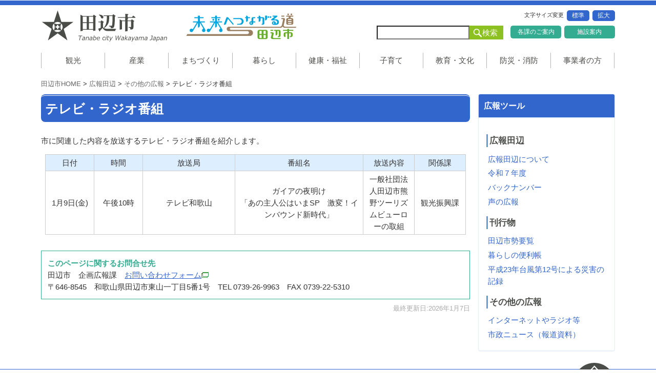

--- FILE ---
content_type: text/html
request_url: https://www.city.tanabe.lg.jp/kouhou/sonota/TVradioprogram.html
body_size: 11013
content:
<!DOCTYPE html>
<!--[if IE 7]><html class="ie ie7" lang="ja"><![endif]-->
<!--[if IE 8]><html class="ie ie8" lang="ja"><![endif]-->
<!--[if !(IE 7) | !(IE 8)  ]><!-->
<html lang="ja">
<!--<![endif]-->
<head>
<meta charset="UTF-8" />
<meta name="viewport" content="width=device-width,initial-scale=1">
<title>テレビ・ラジオ番組｜田辺市</title>
<meta name="Description" content="未来へつながる道　田辺市" />
<meta name="keywords" content=""/>
<link rel="shortcut icon" type="image/x-icon" href="../../common/images/favicon.ico" />
<link rel="stylesheet" href="../../common/css/bootstrap.min.css" media="all" />
<link rel="stylesheet" href="../../common/css/bootstrap-glyphicons.css" media="all" />
<link rel="stylesheet" href="../../common/css/basic.css" media="all" />
<link rel="stylesheet" href="../../common/css/style.css" media="all" />
<link rel="stylesheet" href="../../common/css/SpryTabbedPanels.css" />
<link rel="stylesheet" href="../../common/css/top.css" media="all" />
<link rel="stylesheet" href="../../common/css/phone.css" media="all" />
<!--[if lt IE 9]>
<script src="../../common/js/html5shiv.js"></script>
<link rel="stylesheet" href="../../common/css/ie.css" media="all" />
<![endif]-->
<!-- WCVINDEX!../index.html#kakukawhatsnew -->
<!-- WCVINDEX!../../index.html#whatsnewtop -->
<!-- WCVINDEX!../../whatsnew.html#whatsnew -->
<!-- WCVINDEX!../../kanko.html#whatsnew -->
<!-- WCVINDEX!../../sangyo.html#whatsnew -->
<!-- WCVINDEX!../../machi.html#whatsnew -->
<!-- WCVINDEX!../../kurashi.html#whatsnew -->
<!-- WCVINDEX!../../kenko.html#whatsnew -->
<!-- WCVINDEX!../../kosodate.html#whatsnew -->
<!-- WCVINDEX!../../kyouiku.html#whatsnew -->
<!-- WCVINDEX!../../bosai.html#whatsnew -->
<!-- WCVINDEX!../../jigyousya.html#whatsnew -->
</head>
<body id="top">
<!-- WCVPASTE!html!../../parts-header.html --><!--[if lte IE 7.0]>
<div id="ie">
お使いのブラウザー(Internet Explorer7以下)はバージョンが古いため、サイトを快適にご利用いただけません。<br />
最新のブラウザ(IE8以降)にアップグレードして頂くか、Firefox・Google Chromeをご利用下さい。
</div>
<![endif]-->
<header>
  <div id="header">
    <hgroup class="site-header">
      <div id="siteName">
        <h1><a href="../../index.html" title="和歌山県 田辺市">和歌山県 田辺市</a></h1>
      </div>
      <h2><a href="../../tanabeeigyou/logo.html" title="未来へつながる道 田辺市">未来へつながる道 田辺市</a></h2>
      <div id="header-parts">
        <div id="fontScaler" class="sp">文字サイズ変更
          <div class="changeBtn">拡大</div>
          <div class="changeBtn">標準</div>
        </div>
        <ul id="branding">
          <li><a href="../../subindex/kakuka_itiran.html">各課のご案内</a></li>
          <li><a href="../../subindex/shisetsu.html">施設案内</a></li>
        </ul>
        <div id="searchBox">
          <form action="https://www.google.com/cse" id="cse-search-box" class="searchform">
            <input type="hidden" name="cx" value="006209760661412816943:xzzgs0h841q" />
            <input type="hidden" name="ie" value="utf-8" />
            <input type="text" name="q" size="31" value="" id="s" />
            <input type="submit" name="sa" value="検索" id="searchsubmit" />
          </form>
        </div>
      </div>
    </hgroup>
  </div>
</header>
<div id="MainNav">
  <nav id="main-navigation">
    <button id="gmenu" class="btn btn-primary">メニュー</button>
    <div class="menu-gmenu-container">
      <ul id="menu-gmenu" class="nav-menu">
        <li><a href="../../kanko.html" class="nav01">観光</a></li>
        <li><a href="../../sangyo.html" class="nav02">産業</a></li>
        <li><a href="../../machi.html" class="nav03">まちづくり</a></li>
        <li><a href="../../kurashi.html" class="nav04">暮らし</a></li>
        <li><a href="../../kenko.html" class="nav05">健康・福祉</a></li>
        <li><a href="../../kosodate.html" class="nav06">子育て</a></li>
        <li><a href="../../kyouiku.html" class="nav07">教育・文化</a></li>
        <li><a href="../../bosai.html" class="nav08">防災・消防</a></li>
        <li><a href="../../jigyousya.html" class="nav09">事業者の方</a></li>
      </ul>
    </div>
  </nav>
  <!-- #MainNav --></div><!-- /WCVPASTE -->

<div id="page" class="hfeed site">
  <div id="topicpath"><!-- WCVCRUMBS!&gt;!toppage --><a href="../../index.html">田辺市HOME</a> &gt; <a href="../">広報田辺</a> &gt; <a href="./">その他の広報</a> &gt; テレビ・ラジオ番組<!-- /WCVCRUMBS --></div>
  <div id="main">
  <!-- WCVTABLE!../../rows/kakukatopimage.rows -->
  <!-- /WCVTABLE -->
    <div id="primary" class="site-content">
      <article>
        <h1><!-- WCVTITLE -->テレビ・ラジオ番組<!-- /WCVTITLE --></h1>
        <!-- WCVTABLE!../../rows/article.rows -->
        <!-- WCVROW!wa!10000000000 -->
        <!-- wcvx_area_editor!0 --><p>市に関連した内容を放送するテレビ・ラジオ番組を紹介します。</p>

<table align="center">
	<tbody>
		<tr>
			<th style="text-align: center;"><span style="font-weight: 400;">日付</span></th>
			<th style="text-align: center;"><span style="font-weight: 400;">時間</span></th>
			<th style="text-align: center;"><span style="font-weight: 400;">放送局</span></th>
			<th style="text-align: center;"><span style="font-weight: 400;">番組名</span></th>
			<th style="text-align: center;"><span style="font-weight: 400;">放送内容</span></th>
			<th style="text-align: center;"><span style="font-weight: 400;">関係課</span></th>
		</tr>
		<tr>
			<td style="width: 95px; text-align: center; vertical-align: middle;">
			<p>1月9日(金)</p>
			</td>
			<td style="width: 95px; text-align: center; vertical-align: middle;">午後10時</td>
			<td colspan="1" style="width: 180px; text-align: center; vertical-align: middle;">テレビ和歌山</td>
			<td colspan="1" style="width: 250px; vertical-align: middle; text-align: center;">
			<p>ガイアの夜明け</p>

			<p>「あの主人公はいまSP　激変！インバウンド新時代」</p>
			</td>
			<td colspan="1" style="width: 100px; text-align: center; vertical-align: middle;">一般社団法人田辺市熊野ツーリズムビューローの取組</td>
			<td colspan="1" style="width: 100px; text-align: center; vertical-align: middle;">観光振興課</td>
		</tr>
	</tbody>
</table>
<!-- /wcvx_area_editor -->
      <!-- /WCVROW -->
<!-- /WCVTABLE -->

      </article>
      <!-- #post -->
        <div class="box_info_bottom"><!-- WCVTEXT --><strong>このページに関するお問合せ先</strong><!-- /WCVTEXT --><br>
<!-- WCVTABLE!../../rows/box_info_bottom.rows -->
                   <!-- WCVROW!otoiawase!14458638820-->
        <!-- WCVTEXT -->田辺市　企画広報課<!-- /WCVTEXT -->　<span class="br"><!-- WCVTEXT --><a href="https://www.city.tanabe.lg.jp/kakuka/sendkikaku.html" target="_blank">お問い合わせフォーム<img alt="このリンクは別ウィンドウで開きます" class="wcv_ww_newwindowicon" src="../../_wcv/images/icon/blank.gif"></a><!-- /WCVTEXT --><br /></span>
      <!-- /WCVROW -->
<!-- WCVROW!otoiawase!14458638821-->
        <!-- WCVTEXT -->〒646-8545　和歌山県田辺市東山一丁目5番1号<!-- /WCVTEXT -->　<span class="br"><!-- WCVTEXT -->TEL 0739-26-9963　FAX 0739-22-5310<!-- /WCVTEXT --><br /></span>
      <!-- /WCVROW -->
<!-- /WCVTABLE --></div>
      
      <div class="alert-day2 small text-right">最終更新日:<!-- WCVPASTE!year -->2026<!-- /WCVPASTE -->年<!-- WCVPASTE!monthn -->1<!-- /WCVPASTE -->月<!-- WCVPASTE!dayn -->7<!-- /WCVPASTE -->日</div>
    </div>
    <!-- #primary -->

<!-- WCVPASTE!html!../parts-sidemenu.html --><div id="secondary">
      <div class="panel panel-default">
        <div class="panel-heading">
          <h3 class="panel-title"><!-- WCVTEXT -->広報ツール<!-- /WCVTEXT --></h3>
        </div>
        <div class="panel-body">
        <!-- wcvx_area_editor!1 --><h4>広報田辺</h4>

<ul>
	<li><a href="../index.html">広報田辺について</a></li>
	<li><a href="../tanabe-r07.html">令和７年度</a></li>
	<li><a href="../ktbacknumber.html">バックナンバー</a></li>
	<li><a href="../onsei/index.html">声の広報</a></li>
</ul>

<h4>刊行物</h4>

<ul>
	<li><a href="../kankoubutsu/youran.html">田辺市勢要覧</a></li>
	<li><a href="../kankoubutsu/benri.html">暮らしの便利帳</a></li>
	<li><a href="../kankoubutsu/h23t12.html">平成23年台風第12号による災害の記録</a></li>
</ul>

<h4>その他の広報</h4>

<ul>
	<li><a href="index.html">インターネットやラジオ等</a></li>
	<li><a href="../press/index.html">市政ニュース（報道資料）</a></li>
</ul>
<!-- /wcvx_area_editor -->
        </div>
      <!-- /.panel --></div>
      <div class="sidemenuarea">
        <!-- wcvx_area_editor!2 -->
<!-- /wcvx_area_editor -->
     <!-- /.sidemenuarea --></div>
    <!-- #secondary --></div><!-- /WCVPASTE -->
    
  <!-- #main .wrapper --></div>
<!-- #page --></div>

<!-- WCVPASTE!html!../../parts-footer.html --><div id="footer-nav" class="innerbox">
  <div id="navbox" class="row">
  <div class="gotop"><a href="#top">上に戻る</a></div>
    <ul>
      <li><a href="../../subindex/sitemap.html">サイトマップ</a></li>
      <li><a href="../../kikaku/website/privacy.html">プライバシーについて</a></li>
      <li><a href="../../kikaku/website/copyright.html">著作権・リンクについて</a></li>
      <li><a href="../../subindex/otoiawase.html">お問い合わせ</a></li>
      <li><a href="../../kikaku/website/menseki.html">免責事項</a></li>
    </ul>
  </div>
  </div>
<footer id="footer">
  <div id="footer-common">
  <a href="../../index.html" title="和歌山県田辺市"><img src="../../common/images/bnr_logo02.png" alt="和歌山県田辺市" width="190" height="65" ></a>
  <p><span>田辺市役所 </span>〒646-8545&nbsp;和歌山県田辺市東山一丁目5番1号<br>
TEL 0739-22-5300(代)&nbsp;FAX 0739-22-5310(代)</p>
  <p id="copy">Copyright &copy; Tanabe City. All rights reserved.</p>
  </div>
</footer>
<script src="../../common/js/jquery.min.js"></script> 
<script src="../../common/js/jquery.js"></script> 
<script src="../../common/js/bootstrap.min.js"></script>
<!--[if !IE | gte IE 9]><!--><script src="../../common/js/navigation.js"></script><!--<![endif]-->
<!-- Google Analytics -->
<script>
(function(i,s,o,g,r,a,m){i['GoogleAnalyticsObject']=r;i[r]=i[r]||function(){
(i[r].q=i[r].q||[]).push(arguments)},i[r].l=1*new Date();a=s.createElement(o),
m=s.getElementsByTagName(o)[0];a.async=1;a.src=g;m.parentNode.insertBefore(a,m)
})(window,document,'script','https://www.google-analytics.com/analytics.js','ga');

ga('create', 'UA-10955397-1', 'auto');
ga('send', 'pageview');
</script>
<!-- End Google Analytics --><!-- /WCVPASTE --> 
</body>
</html>

--- FILE ---
content_type: text/css
request_url: https://www.city.tanabe.lg.jp/common/css/basic.css
body_size: 3344
content:
html {overflow-y:scroll;
font-size: 100% /* =16px */;}
body {
	font-size: 110%;
font-family: "メイリオ",Meiryo,"Hiragino Kaku Gothic Pro","ヒラギノ角ゴ Pro W3","ＭＳ Ｐゴシック",sans-serif;
	}
/* =Reset */
html, body, div, span, applet, object, iframe, h1, h2, h3, h4, h5, h6, p, blockquote, pre, a, abbr, acronym, address, big, cite, code, del, dfn, em, img, ins, kbd, q, s, samp, small, strike, strong, sub, sup, tt, var, b, u, i, center, dl, dt, dd, ol, ul, li, fieldset, form, label, legend, caption, article, aside, canvas, details, embed, figure, figcaption, footer, header, hgroup, menu, nav, output, ruby, section, summary, time, mark, audio, video {
margin: 0;
padding: 0;
border: 0;
line-height:1.5;
vertical-align: baseline;
}
.col-md-6{width:50%;float:left;}
.ie #ie{text-align:center;padding:1em;}

/*  リスト設定 */
ol, ul {
	list-style: none;
	margin: 0 0 1em .2em;
	line-height: 1.5;
}
ul ul,ol ol,ul ol,ol ul {margin-bottom: 0;}
ol {list-style: decimal inside;}
ul li {margin-bottom:.3em;}
ol li {
	margin-left:2em;
	text-indent: -1.9em;
	margin-bottom:.3em;
}
ul li a img{vertical-align: middle;}
#primary ul li{
	margin-bottom:.3em;
	padding-left:20px;
	background:url(../images/ico_li_mark.png) no-repeat 0 2px;
}
#primary dl li a{text-decoration:none;}

blockquote,
q {	quotes: none;}
blockquote:before, blockquote:after, q:before, q:after {
	content: '';
	content: none;
}
article, footer, header, hgroup, nav, section { display: block;}
textarea {
	font-size: 100%;
	overflow: auto;
	vertical-align: top;
}

/* Reset non-text input types */
input[type="checkbox"],
input[type="radio"],
input[type="file"],
input[type="hidden"],
input[type="image"],
input[type="color"] {
	border: 0;
	border-radius: 0;
	padding: 0;
}
img {
	max-width: 100%;
	height:auto;
	border: 0;
}

/* table */
table{
	border:1px solid #ccc;
	margin-bottom: 20px;
	border-collapse: collapse;
	border-spacing: 0px;
	background-color: transparent;
}
table tr:hover th,table tr:hover td{background-color:#f5f5f5;}
table th {
	text-align: left;
	padding: .3em;
	border:1px solid #ccc;
    background: none repeat scroll 0% 0% #ddeeff;
}
caption,td {font-weight: normal;}
table td {
	padding: .3em;
	line-height:1.5;
    vertical-align: top;
	border:1px solid #ccc;
}

/* =Basic structure
-------------------------------------------------------------- */

body {
	line-height: 1;
	border-top:10px solid #3366CC;
	position:relative;
}
html {
	overflow-y: scroll;
	font-size: 87.5%;
	-webkit-text-size-adjust: 100%;
	-ms-text-size-adjust: 100%;
}
hr {
	margin: 1em 0;
	background-color: #fff !important;
	height:0 !important;
	border-top:2px dotted #69d !important;
}

/* Link */
a,a:link {
  outline:none;
  color : #3366CC;
}
#primary a, #primary a:link{
  text-decoration : underline ;
}
a:visited { color : #0033cc;}
a:hover { color : #34AC91;}
a:active { color : #990000;}
a:hover img {
	filter:alpha(opacity=70); 
	-ms-filter: "alpha(opacity=70)";
	-moz-opacity:0.7;
	-khtml-opacity: 0.7; 
	opacity: 0.7;
	background-color:#FFF;
}
del {color: #333;}
sub,sup {
	font-size: 75%;
	line-height: 0;
	position: relative;
	vertical-align: baseline;
}
sup {top: -0.5em;}
sub {bottom: -0.25em;}

/* blockquote */
blockquote {
	margin:1em 0;
	padding:.5em .8em;
	border:1px solid #ddd;
	background:#F2F2F2;
}
blockquote p{font-size:1em;}



--- FILE ---
content_type: text/css
request_url: https://www.city.tanabe.lg.jp/common/css/style.css
body_size: 14917
content:
@charset "utf-8";


/* ---CSS Menu ---

= layout

01 header
02 main
03 footer

= post format

04 fontstyle
05 module

--- end CSS Menu --- */


/*---------
01 header
---------*/
#header{text-align:center;display:block;margin-bottom:3px;}
.site-header{text-align:left;width:1120px;min-width:240px;min-height:90px;margin:0 auto !important;padding: 10px 0;}
#siteName{max-width:260px;width:100%;float:left;}
#siteName h1 a {text-indent:-9999px;width:100%;float:left;background: url(../images/bnr_logo01.png) no-repeat;background-size: contain;height:62px;display:block;}
#siteName h1 a:hover {filter:alpha(opacity=70); -ms-filter: "alpha(opacity=70)";-moz-opacity:0.7;-khtml-opacity: 0.7;opacity: 0.7;background-color:#FFF;}
.site-header h2{text-indent:-9999px;float:left;max-width:260px;width:100%;	margin-top:0;}
.site-header h2 a{background: url(../images/bnr_subtitle01.png) no-repeat center;background-size: contain;height:62px;display:block;}
/*--- header-parts ---*/
#header-parts{width:45%;float:right;position: relative;}
#fontScaler {min-width:240px;height:30px;line-height:1.8;font-size:11px;text-align:right;}
.changeBtn {font-size:12px;line-height:1.8;width:44px;float:right;text-align:center;margin-left:.5em;color:#fff;padding: 0em 0.5em;cursor:pointer;-webkit-border-radius: 5px;-moz-border-radius: 5px;border-radius: 5px;background: #3366CC;behavior: url(/common/js/PIE.htc);}
.changeBtn:hover {background: #7a7a7a;}
/* Search Form */
#searchBox {width:50%;float:right;min-width:230px;margin-bottom:.6em;}
.site-header #searchform div {margin: 0;}
.site-header #s {float:left;cursor:pointer;width: 72%;height:27px;padding: 1px 4px 1px 4px;}
.site-header #s:focus {border:1px solid #34AC91;}
.site-header #searchsubmit {color:#fff;padding :1px 3px 1px 16px ;float:left;width: 26%;min-width:60px;height:27px;display:block;border:none;border-radius: 0;box-shadow: 0;background: url(../images/ico_search01.png) no-repeat 7px center #8CC121 !important;behavior: url(/common/js/PIE.htc);}
.site-header #searchsubmit:hover {background: url(../images/ico_search01.png) no-repeat 7px center #82B814 !important;}
ul#branding {clear:both;float:right;width:210px;}
ul#branding li {
	float:left;
	font-size:80%;
	margin-left:.5em;
	margin-bottom:.6em;
	width:47%;
	white-space:nowrap;
	-webkit-border-radius: 5px;
	-moz-border-radius: 5px;
	border-radius: 5px;
	text-align: center;
	border:1px solid #34AC91;
	behavior: url(/common/js/PIE.htc);
	position:relative;
}
ul#branding li a{color:#fff;padding: 0.2em;text-decoration:none;display:block;background: #34AC91;position:relative;}
ul#branding li a:hover{background: #2DBF9E;position:relative;}
/*--- GlovalNavigation ---*/
#MainNav{clear:both;height:28px ;display:block;margin-bottom:8px;}
#main-navigation .assistive-text:focus {clip: auto !important;display: block;font-size: 12px;position: absolute;top: 0px;left: 0px;z-index: 100000;/* Above WP toolbar */}
#main-navigation {margin: 0 auto;width: 1120px;}
#main-navigation ul.nav-menu, #main-navigation div.nav-menu > ul {display: inline-block !important;width: 100%;}
#main-navigation ul {margin: 0;text-indent: 0;border-left: 1px solid #B2B2B2;}
#main-navigation li {margin: 0 ;float:left;width:11.1%;position: relative;text-align: center;border-right: 1px solid #B2B2B2;transition: 0.5s;}
#main-navigation li a {	display: block;	width: 100%;text-decoration: none;line-height: 2;min-height:28px;color:#4B4D49;white-space: nowrap;}
#main-navigation li a:hover {color:#FFFFFF;background:#7ABDFF;transition: 0.5s;}
/*--- topicpass ---*/
#topicpath{padding:0;margin: 0 auto;font-size:.85em;}
#topicpath a{color:#666;}
#visual_zone{border-top: 2px solid #7ABDFF;}

/*---------
 02 main
----------*/
#page {clear:both;background:#fff;width: 1120px;margin:0 auto;padding:15px 0;position: relative;}
#main {clear:both;overflow: hidden;margin: 10px auto 0 auto;}
#primary {clear:both;float: left;width: 74.771%;}
#secondary {float: right;width: 23.853%;line-height:1;}
.home #left_area {float : left;width:80.804%;}
.home #primary {width:76.243%;display: inline;float : right;}
.home #secondary {width:20.994%;padding-bottom:0;display:inline;float: left;}
.home #tertiary {width: 16.964%;float : right;}
.home .site-content {width: 65.104166667%;float: left;}
.site-content {	width: 100%;}
/*--- Contents Style ---*/
.borderbox_blue{border:1px solid #DBECFF;margin-top:0;margin-bottom:1em;padding:6px 6px 0px 6px;}
/* タイトルバナー */
#contentsIMG img {margin-bottom:1em;}
/* 最終更新日 */
.alert-day {color: rgb(192, 152, 83);background-color:#FAF9F0;border-color: #E0E0C0;padding: 5px;margin-top: 2em;margin-bottom: 0px;}
.alert-day2 {color: #aaa;margin-top: 0;margin-bottom: 0px;}
/* 各課の業務内容 */
.kakukatop-gyoumu { margin-top : 1em;}
.kakukatop-gyoumu h6 {background: #DBECFF;margin: 0 0 0 0;border:none!important;border-radius: 5px 5px 0 0;padding:0.3em 0 0.2em 1em!important;}
.kakukatop-gyoumu dl {margin: .5em 0em;}
.kakukatop-gyoumu dl dt {clear:both;padding-left:.6em;float:left;width:27%;}
.kakukatop-gyoumu dl dd {margin-bottom:.5em;padding : 0px 0px 0px 27%;border-bottom:2px solid #DBECFF;}
/*--- secondary ---*/
#secondary .panel-default {border-color: #DBECFF;behavior: url(/common/js/PIE.htc);position:relative;}
#secondary .panel-default > .panel-heading {background-color: #3366CC;border-color:#DBECFF;}
#secondary .panel-heading {padding: 10px;behavior: url(/common/js/PIE.htc);position:relative;}
#secondary .panel-heading h3.panel-title {margin-top: 0px;margin-bottom: 0px;color: #FFF;line-height:1.6;}
#secondary h3 a {color:#FFF;margin: 0;}
#secondary h3 a:hover {color:#FFF;background:none;text-decoration: underline;}
#secondary .panel-body h4 {margin-top:1em;margin-bottom:.7em;font-size:1.1em;padding-left:.2em;border-left:#69d 3px solid;}
#secondary .panel-body h5 {margin-top:1em;margin-bottom:.6em;border-left:#ace 2px solid;}
#secondary .panel-body h5:first-child {margin-top:0;}
#secondary .panel-body ul:last-child{margin-bottom:0;}
#secondary .panel-body p {margin-bottom:.9em;color:#666666;font-size:.9em;}
/*#secondary .panel-body h4 a, #secondary .panel-body h5 a, #secondary .panel-body p a {color:#74A11B;} */
/*枠外書式*/
#secondary .sidemenuarea {margin:1em auto 1em 0;}
#secondary .sidemenuarea p {margin-bottom:.6em;color:#666666;font-size:.9em;}
#secondary .sidemenuarea h4 {margin-top:1em;margin-bottom:.7em;font-size:1.1em;padding-left:.2em;border-left:#69d 3px solid;}
#secondary .sidemenuarea h5 {margin-top:1em;margin-bottom:.6em;font-size:1em;padding-left:.2em;border-left:#ace 2px solid;}
#secondary .sidemenuarea ul{margin-left:0;}
#secondary .sidemenuarea ul li a{padding-left:12px;background:url(../images/ico_link01.png) no-repeat 0px 3px;}
#secondary .sidemenuarea ul.subindexsidemenuarea li{margin-bottom:0;}
#secondary .sidemenuarea ul.subindexsidemenuarea li a{border:1px solid #DBECFF;padding:8px 10px 8px 34px;background:url(../images/ico_link01.png) no-repeat 16px 10px;display:block;}
#secondary .panel-body .sidemenuarea ul li a{padding-left:12px;background:url(../images/ico_link01.png) no-repeat 0px 3px;}
#secondary img {margin-bottom:5px;}
#secondary h4 a,#secondary h5 a {padding-left:12px;background:url(../images/ico_link01.png) no-repeat 0px 3px;}
/*公告バナー*/
.bannerbosyu {max-width:1120px;width:100%;margin:auto ;padding-bottom:20px;}
.bannerbosyu a{width:200px;float:left;margin:auto 10px;}
.bannerbosyuTxt {font-size: .85em;}

/*公告バナー管理*/
.bannerbosyusys {max-width:1120px;width:100%;margin:auto ;padding-bottom:20px;}
.bannerbosyusys li{width:200px;float:left;margin: 10px;}


/*-----------
 03 footer
-------------*/
/*footer*/
#footer-nav .gotop {clear:both;display:block;position:absolute;right:0px;bottom:0px;width:82px;}
#footer-nav .gotop a {width:82px;height:42px;display:block;text-indent:-9999px;outline: none;background: url(../images/btn_pagetop.png) no-repeat;background-size:82px 42px ;}


#footer-nav.innerbox {background:#3366CC;padding-top:.3em;padding-bottom:0 !important;}
#footer-nav.innerbox:after {margin-bottom:0 !important;}
#footer-nav #navbox{position: relative;max-width: 1120px;width:100%;margin:0 auto;}
#footer-nav ul{margin:0;}
#footer-nav ul li {float:left;margin-right:1.6em;padding-right:1em;border-right:1px solid #FFF;font-size:.9em;}
#footer-nav ul li:last-child {border-right:1px solid #36C;}
#footer-nav ul li a{color:#fff;}
#footer{clear:both;background:#F2F2F2;}
#footer-common {max-width: 1120px;margin:0 auto;padding-top:1em;}
#footer img{float:left;margin:0em 1em 0 0;}
#footer p{float:left;padding-top:.7em;font-size:.85em;}
#footer p#copy{clear:both;float:none;padding:.2em 1em 1em 0;margin: 0px;text-align:right;}

/*-------------
 04 fontstyle
-------------*/
h1,h2,h3,h4,h5{font-family: "メイリオ", Meiryo, "Hiragino Kaku Gothic Pro", "ヒラギノ角ゴ Pro W3", "ＭＳ Ｐゴシック", sans-serif;}
h2,h3,h4,h5{margin: 1.2em 0 .5em 0;font-weight:bold;color:#4B4D49;}
h2 a,h3 a,h4 a,h5 a{text-decoration:none !important;background:url(../images/ico_go01.png) no-repeat 0 50%;padding-left:24px; line-height:1;}
.xsmall{ font-size:.75em;}
.small{ font-size:.85em;}
.large{ font-size:1.2em;}
.xlarge{ font-size:1.4em;}
/* 文字色（WW編集KITで入力） */
.text_black {color:#000;}
.text_blue  {color:#00c;}
.text_green {color:#060;}
.text_red   {color:#c00;}
.text_brown   {color:#960;}
.text_marker {background-color:#ff9;}
#primary h1 {
	font-size: 160%;
	font-weight:bold;
	min-height:44px;
	line-height: 1.1;
	margin-bottom:1em;
	padding:12px 5px 12px 8px;
	color:#FFF;
	border-top: 4px double #FFF;
	background:#3366CC;
	-webkit-border-radius: 8px;
	-moz-border-radius: 8px;
	border-radius: 8px;
	behavior: url(/common/js/PIE.htc);
}
#primary h2 {
	font-size: 150%;
	line-height: 1;
	min-height:24px;
	background:#DBECFF;
	border:1px solid #3366CC;
	padding:8px 5px 4px 8px;
	-webkit-border-radius: 8px;
	-moz-border-radius: 8px;
	border-radius: 8px;
	behavior: url(/common/js/PIE.htc);
}
.home #primary h2 {clear:both;font-size: 1.2em;line-height: 1.2;padding:12px 0 6px 10px;margin: 0px;min-height:35px;color:#FFF;}
#primary h3 {font-size: 130%;line-height: 1.2;min-height:20px;padding-left:8px;border-bottom:2px solid #3366CC;}
#primary h4 {font-size: 120%;line-height: 1.3;padding-left:6px;border-left:8px solid #7ABDFF;}
#primary h5,#secondary h5 {font-size:  100%;padding-left:6px;border-left:8px solid #DBECFF;}
p {margin: 0 0 1em;}
p.waku-blue {border:1px solid #69c; padding:0.5em;}
p.waku-red {border:1px solid #c33; padding:0.5em;background-color:#fee;}
table tr th p,table tr td p {margin: 0 0 ;line-height: 1.5;}

/*----------
05 module
----------*/
.imgleft {float: left;margin-right: 1em;}
.imgright {float: right;margin-left: 1em;}
.imgcenter {display: block;	margin-left: auto;margin-right: auto;}
div.innerbox:after {margin-bottom: 2em;clear: both;height: 0;visibility: hidden;display: block;content: ".";}
div.innerbox {display: inline-block;zoom: 1;}
div.innerbox {display: block;}/* Hide from IE Mac \*/
/*---　お問合せボックス　---*/
.box_info_bottom{border:1px solid #34AC91;padding:.8em;margin:2em auto .5em auto;line-height:1.3;}
.box_info_bottom strong{ color:#34AC91;}
/* 画像バナーリスト */
#main ul.ul-img {margin : 0px 0px 10px 0px;width:100%;}
#main ul.ul-img li {margin-left:0;text-indent:0;list-style:none;margin-bottom : 8px;padding : 0;background:none;}
#main ul.ul-img li a {display : block;text-indent:0px;margin-left:0px;padding-left:0px;}
#main ul.ul-img li a:hover {background : #fff;}
/*--- 新着情報一覧　/whatsnew.html ---*/
.home #left_area #primary dl.whatsnew {margin : 0em 0 1.5em 0;}
.home #left_area #primary dl.whatsnew dt {width:100px;float:left;color:#a99;font-weight:normal;white-space:nowrap;}
.home #left_area #primary dl.whatsnew dd {width:100%;margin-right:20px;margin-bottom:5px;padding : 0px 0px 3px 110px;border-bottom:1px dotted #808080;}
.home #left_area #primary dl.whatsnew dd a {margin : 0px;padding : 0px;}
/*--- 各目次の新着情報一覧　20150421追加 ---*/
#primary .whatsnewarea {margin : 1em 0 1.5em 0;	border:2px solid #34AC91;}
#primary .whatsnewarea h2 {	background-image:none;background-color: #F2FAE4;border-color: #F2FAE4;border-bottom:2px solid #34AC91;margin-top:0 !important;padding: 8px 10px !important;	color:#34AC91;-webkit-border-radius: 0;-moz-border-radius: 0;border-radius: 0;behavior: url(/common/js/PIE.htc);}
#primary .whatsnewarea dl.whatsnew {margin : 0em 0.5em 1.5em 0.5em;}
#primary .whatsnewarea dl.whatsnew dt {	width:100px;float:left;color:#34AC91;font-weight:normal;white-space:nowrap;}
#primary .whatsnewarea dl.whatsnew dd {	width:100%;margin-right:20px;margin-bottom:5px;padding : 0px 0px 3px 110px;}
#primary .whatsnewarea dl.whatsnew dd a {margin : 0px;padding : 0px;}
/*上下線のみの表*/
table.table-under{border:none;border-top:1px solid #ccc;}
table.table-under th,table.table-under td {border:none;border-bottom:1px solid #ccc;}
/*線なしの表*/
table.table-no-border,table.table-no-border th,table.table-no-border td{border:none;}
/*--お知らせ枠--*/
.panel-heading{	font-size:1.2em;}
/*--ビュアーソフトの枠--*/
#primary p.viewer-info {border:1px dotted #c66;padding:1em;}
/*--アドビリーダーダウンロードの枠--*/
#primary div.wcv-floatbox-left {border:1px dotted #c66;padding:1em;font-size:.8em;}
#primary div.wcv-floatbox-left img.wcvimg-floatleft {float:left;}
/*--QA開閉パネル--*/
#primary .qabox{position:relative;}
#primary .qabox .qafirst{
	height:1px !important;
	line-height:1;
	text-indent:-9999px;}
#primary .qabox h4{
	margin:0 0 10px 0;
	padding:5px 70px 5px 36px !important;
	border-left:none;
	min-height:26px;
	background:url(../images/ico_q.png) no-repeat 5px 3px;
	border:2px solid #CCC;
}
#primary .qabox .btn_q{
	position:absolute;
	right:5px;
	top:3px;
	border:none;
	float:left;
	width:60px;
	height:38px;
	text-indent:-9999px;
	cursor:pointer;
	outline:none;
	background:url(../images/btn_anser.png) no-repeat;
	display:block;
}
#primary .qabox .btn_q.active{
	background:url(../images/btn_anser_a.png) no-repeat;
}
.anser_box{
	clear:both;
	display:none;
	background:url(../images/ico_a.png) no-repeat 6px 0;
	padding-left:40px;
	border-left:4px dotted #CCC;
}
#wcv_sys_edit_pageeditarea .anser_box{
	display:block;
}
/*--このページのトップへ--*/

#primary .gotop {clear:both;display:block;width:100%; height:19px; position:relative;}
#primary .gotop a {position:absolute;right:0px;bottom:0px;width:130px;height:19px;display:block;text-indent:-9999px;outline: none;background: url(../images/btn_pagetop_s.png) no-repeat;background-size:130px 19px ;}

@media screen and (-webkit-min-device-pixel-ratio:2),
                  (min-resolution: 2dppx){
#primary .gotop a{
    background-image: url(../images/btn_pagetop_s@2x.png);
  }
#footer-nav .gotop a {
	background-image: url(../images/btn_pagetop@2x.png);}
}

--- FILE ---
content_type: text/css
request_url: https://www.city.tanabe.lg.jp/common/css/top.css
body_size: 7764
content:
@charset "utf-8";
/*管理画面*/
#wcv_sys_container_wide .srideshow .item{position: relative;margin-bottom: 5px;}
#wcv_sys_container_wide .carousel-control{display: none;}
#wcv_sys_edit_blockeditarea .srideshow .item{display: block;}
/*Web画面*/
.srideshow{background:url(../images/bg_sride01.png) repeat-x;min-height: 320px;}
#carousel-example-generic{max-width:1120px;width:100%;margin:auto;}
#carousel-example-generic{margin:0 auto 1em auto !important;max-width:1120px !important;width:100% !important;-webkit-box-shadow: #666 0px 3px 3px;-moz-box-shadow: #666 0px 3px 3px;box-shadow: #666 0px 3px 3px;behavior: url(/common/js/PIE.htc);}
.carousel-control {width:40px !important;opacity: 0;transition: 0.5s;}
.carousel-control.left {background-image:none !important;}
.carousel-control.right {right: 15px;background-image:none !important;}
.carousel-control {color:#FFF !important;}
.carousel-control:hover, .carousel-control:focus {opacity:1;transition: 0.5s;background:none;text-shadow:none;}
#primary ol.carousel-indicators{left:20%;bottom:0;margin:0 !important;}
.carousel-caption{text-align:center;font-size:.9em;padding-bottom: 0px;}
.carousel-caption h3{background:none !important;color:#FFF;margin-bottom:0;}
/* --- primary ---*/
.home #primary .InfoBox,.home #primary #scene {clear : both;border-top:0;margin:0 0 1em 0;padding:.7em 0 0 0;display:block;}
.home #primary .InfoBox{height:300px;overflow-y: scroll;overflow-x:hidden;}
.home #primary .InfoLink{clear:both;text-align:right;margin-right:1em;font-size:12px;padding-bottom:30px;}
.home #primary .InfoLink a{width:100px;padding: 3px 10px;display:block;float:right;color:#FFF;background:#34AC91;text-align: center;-webkit-border-radius: 6px;-moz-border-radius: 6px;border-radius: 6px;behavior: url(/common/js/PIE.htc);}
.home #primary .InfoLink a:hover{text-decoration:none;}
.trigger{display:none;}
.home #primary .InfoBox p{margin:0 .8em;}
.home #primary .InfoBox h4{padding-left:.6em;}
.home #primary .InfoBox dl {margin : .5em 0 15px 0;max-width : 650px;width:100%;}
.home #primary .InfoBox dl dt {clear:both;width:100px;float:left;color: #669801; font-size:15px !important;font-weight:normal;white-space:normal;}
.home #primary .InfoBox dl dd {margin-right:20px;margin-bottom:5px;padding : 0px 0px 3px 100px;border-bottom:1px dashed #B2B2B2;}
.home #primary .InfoBox dl dd a {margin : 0px;padding : 0px;text-decoration:none;}
/* 角丸ボタン */
.home .btn-area{ border: 1px solid #CCC; clear: both; margin: 20px; border-radius: 12px; background-color: #7ABDFF;}
.home .btn-area p:last-child{margin-bottom: 0;}
.home .btn-area a{ color: #FFF; display: block; padding:12px 0;text-decoration: none !important;}
.home .btn-area:hover a{ color: #3366CC;}
.home .btn-area:hover{ border: 1px solid #3366CC; background-color: #FFF; }
/* ライフイベント */
.home #primary h2.tit-primary{font-weight:bold;color:#3366CC !important;border-top-right-radius: 6px;border-top-left-radius: 6px;border-bottom-right-radius: 0;border-bottom-left-radius: 0;background:#FFF;border: 1px solid #DBECFF;border-top: 2px solid #3366CC;padding: 10px;position:relative;behavior: url(/common/js/PIE.htc);}
.home #scene{border:1px solid #DBECFF;margin-top:0;}
.home #scene ul {margin:0;font-size:12px;text-align:center;font-weight:bold;list-style:none;}
.home #scene ul li {padding-left:0 ;}
.home #scene ul li a {max-width : 76px;width:100%;margin-left:9px;padding:82px 0 0 0 ;float : left;display : block;text-decoration:none;color:#34AC91;min-height : 95px;background: url(../../images/top/ico_lifeevent.png) no-repeat;}
.home #scene ul li a span{display:block;}
.home #scene ul li a:hover {text-decoration: underline;filter: alpha(opacity=60);-moz-opacity:0.60;opacity:0.60;}
.home #scene ul li#life01 a { background-position: 0px 0px;}
.home #scene ul li#life02 a { background-position: -82px 0px;}
.home #scene ul li#life03 a { background-position: -164px 0px;}
.home #scene ul li#life04 a { background-position: -246px 0px;}
.home #scene ul li#life05 a { background-position: -328px 0px;}
.home #scene ul li#life06 a { background-position: -410px 0px;}
.home #scene ul li#life07 a { background-position: -492px 0px;}
.home #scene ul li#life08 a { background-position: -574px 0px;}
/*緊急・防災・災害*/
.home #primary .emergency h2,.home #primary .bousai h2,.home #primary .saigai h2 {border-bottom-right-radius: 0;   border-bottom-left-radius: 0;font-weight:bold;font-size:1.8em;line-height:1;position:relative;behavior: url(/common/js/PIE.htc);}
.home .emergency-box,.home .bousai-box,.home .saigai-box{clear : both;border-top:0;margin:0 0 1em 0;padding:.7em 0 0 0;display:block;font-weight : bold;font-size:1.2em;}
.home .emergency-box p,.home .bousai-box p,.home .saigai-box p{margin:0 .5em .5em .5em;}
.home .emergency .ul-emergency,.home .bousai .ul-bousai,.home .saigai .ul-saigai {margin : 0px 0px 10px 0px;width:100%;list-style:none;}
.home .emergency .ul-emergency li,.home .bousai .ul-bousai li,.home .saigai .ul-saigai li{list-style:none;margin: 2px 10px !important ;padding : 2px 5px 2px 10px !important;line-height:1.8;font-weight : bold;border-width :0 0 1px 6px;border-style : solid;background-image:none !important;}
.home .emergency .ul-emergency li a,.home .bousai .ul-bousai li a,.home .saigai .ul-saigai li a {margin-left:0;background:url(../images/ico_go01.png) no-repeat 0 2px;padding-left:24px;}
/*緊急-Red*/
.home #primary .emergency h2{background:#903;color: #FF9;border-color:#903;}
.home .emergency-box {border:3px solid #903;}
.home .emergency .ul-emergency li {border-color : #C66;background-color:#FFF6F5 !important;}
.home .emergency .ul-emergency li a {color : #CC0000;}
/*防災-Yellow*/
.home #primary .bousai h2{background: #FC0;color: #900;border-color:#FC0;}
.home .bousai-box {border:3px solid #FC0;}
.home .bousai .ul-bousai li {border-color : #a53;background-color: #FFFDCA !important;color : #444;}
.home .bousai .ul-bousai li a {color : #CC0000;}
/*災害-Brown*/
.home #primary .saigai h2{background: #930;border-color:#930;}
.home .saigai-box {border:3px solid #930;}
.home .saigai .ul-saigai li {border-color : #a53;background-color:#FFF0cc !important;color : #444;}
.home .saigai .ul-saigai li a {color : #CC0000;}
.home #primary .comment-area{margin:10px 0px 10px 0px;border:1px #6699cc solid;padding : 3px 10px 3px 10px;color : #333;}
.home #primary .fullbanner { font-size: 90%;}
div.home #primary .innerbox:after {margin-bottom: 10px;}
/* secondary/tertiary */
.home .nav_side01,.home .nav_side02{margin-bottom: 10px;position:relative;behavior: url(/common/js/PIE.htc);}
.home .nav_side01 .panel-heading,.home .nav_side02 .panel-heading{padding: 3px 10px;}
.home .nav_side01 h3.panel-title,.home .nav_side02 h3.panel-title {margin-top: 0px;margin-bottom: 0px;color: #FFF;text-align:center;min-height:24px;}
.home .nav_side01 h3.panel-title a,.home .nav_side02 h3.panel-title a {color:#FFF;}
.home .panel-body {padding: 10px 6px 0 6px;}
.home .nav_side01{border-color: #DBECFF;}
.home .nav_side01 > .panel-heading { background-color: #3366CC; border-color:#DBECFF; padding: 10px;}
.home .nav_side02{border-color: #34AC91;}
.home .nav_side02 > .panel-heading { background-color: #34AC91; border-color:#34AC91; padding: 10px;}
.home #secondary .population p.time{ border-top: dotted 1px #808080; text-align:center;font-size:.85em;}
.ul_ico_bnr {margin-top:10px;margin-bottom:15px;}
.ul_ico_bnr a img{margin-right:10px !important;margin-bottom:0 ;vertical-align:middle;}
.ul_ico_bnr li{list-style:none !important;background:none !important;border:1px solid #DBECFF;padding:2px !important;}
.ul_ico_bnr li a{color:#4B4D49;display: block;text-indent:0 !important;height:54px;background:none !important;}
.ul_ico_bnr li:hover{border-color:#7ABDFF;}



--- FILE ---
content_type: text/css
request_url: https://www.city.tanabe.lg.jp/common/css/phone.css
body_size: 5690
content:
@charset "utf-8";
@media screen and (max-width: 768px) {
/*--- basic.css---*/
.sp{display:none;}
.br{clear:both;display:block;}
.imgleft, .imgright {float: none;display:block;margin-right: auto;margin-left: auto;}
.col-md-6{width:100%;float:none;display:block;}
dl dt{width:100% !important;float:none;}
dl dd{clear:both;padding-left:.6em !important;}
iframe{	width:100% !important;}
table{	width:auto !important;}
#header{text-align:center;display:block;padding-top:10px;height:160px;}
.site-header{padding: 0 0 10px 0;}
#siteName{margin-top:4px;margin-left:5px;max-width:200px;width:100%;float:left;}
#siteName h1 a {height: 60px;}
.site-header h2{display:none;}
#header-parts{padding-top:10px;}
#fontScaler {display:none;}
.site-header, #page, #main {width:100%;}
/*#header-parts*/
#header-parts{clear:both;width:98%;margin:auto;	float:none;}
#searchBox,ul#branding{	float:none;	margin:auto;}
ul#branding {width:80%;	margin:auto;}
/* Glovalmenu*/
#main-navigation {width:100%;}
#main-navigation li a {line-height:3.7;font-size:.75em;}
button#gmenu {display:block;float:right;width:46px;height:40px;margin:5px 5px auto auto;outline:none;background: url(../images/btn_menu_sp.png) 0 0 no-repeat #66BBFE;	text-indent:-9999px;border:none;padding: 0;}
button#gmenu.active {background: url(../images/btn_menu_sp_active.png) 0 0 no-repeat #66BBFE;}
.menu-gmenu-container{clear:both;display:none;}
#MainNav{clear:both;border-top: none;border-bottom: none;background:none;display:block;position:absolute;top:5px;right:5px;z-index:9999 !important;text-align:right;width:97% !important;}
ul.nav-menu{border-top:1px solid #7ABDFF;}
#main-navigation li {clear:both;display: block;width:100%;	float:none;	padding:auto 10px !important;}
#main-navigation li a{font-size:1.3em;line-height:2.6;height:44px;border-bottom:1px solid #7ABDFF;background-image: none;background-color:#DBECFF;display:block;}
#main-navigation li a:hover {background-color: #5CAAEA;}
.srideshow{ background:none;min-height: 100px;}
#topicpath{padding:0 10px;}
.home #left_area{float : none;width: 94% !important;margin:auto;}
#primary,#secondary,.home #tertiary{clear:both;	width: 94% !important;	float : none;margin:auto ;}
.home #primary,.home #secondary{width:100%;	float : none;}
#page {max-width: 1120px;width: 100%;}
#main {max-width: 1090px;width: 100%;}
#secondary{padding-top:1.5em;}
#secondary .gotop{width:100%;}
#secondary .gotop a {width:105px;height:65px;margin:auto;}
#secondary img{margin:0 auto .5em auto;}
#footer-nav ul li:last-child {border-right:1px solid #FFF;}
/*---top.css---*/
.TabbedPanelsTab {font-size:12px ;}
.smartphone .home .nav_side01, .smartphone .home .nav_side02 {margin-bottom:2px !important;}
.smartphone .trigger{display:block;cursor:pointer;margin-top:.5em;margin-bottom:1em;}
.smartphone #secondary .trigger, .smartphone #tertiary .trigger{	margin-top:0 !important;margin-bottom:0 !important;}
.smartphone .panel-heading {  border-top-right-radius: 0px;border-top-left-radius: 0px;}
.smartphone .home .nav_side01 h3.panel-title, .smartphone .home .nav_side02 h3.panel-title {margin: 10px auto !important;text-align:left;}
.smartphone .pc-trigger{display:none;}
.smartphone .trigger-btn{display: inherit !important;}
.smartphone .home .InfoBox {clear:both;cursor:pointer;display:block;margin-bottom : .5rem;margin-bottom : .5em;padding-top : .3rem;padding-bottom : .3em;height:auto !important;color:#666;}
.home #primary .InfoBox{padding-right : .5em;padding-left : .5em;}
.home #left_area #primary a.InfoLink{padding: 5px;margin-top:-.3em;margin-right:.3em;}
.smartphone .openbox{ padding-top:24px !important; }
/* ライフイベント */
.home #scene{border:1px solid #FFFFFF;padding:0;}
.home #scene ul li {display :block;	margin:0;padding-left:0;}
.home #scene ul li a {padding-top:30px;padding-left:70px;min-height : 78px;color:#FFFFFF;margin:1px !important;font-size:12px;text-align:left;max-width:none;width:49%;background: url(../../images/top/ico_lifeevent_sp.png) no-repeat #34AC91;}
.home #scene ul li#life01 a { background-position: 0px 0px;}
.home #scene ul li#life02 a { background-position: 0px -82px;}
.home #scene ul li#life03 a { background-position: 0px -164px;}
.home #scene ul li#life04 a { background-position: 0px -246px;}
.home #scene ul li#life05 a { background-position: 0px -328px;padding-top:20px;}
.home #scene ul li#life06 a { background-position: 0px -410px;}
.home #scene ul li#life07 a { background-position: 0px -492px;}
.home #scene ul li#life08 a { background-position: 0px -574px;}
.bannerbosyu {max-width:200px;}
#footer-nav.innerbox {background:#FFFFFF;}
#footer-nav #navbox{padding:0 16px 60px 16px;}
#footer-nav ul li {	float:none;}
#footer-nav ul li a{color:#3366CC;background:url(../images/ico_link01.png) no-repeat 0 2px;	padding-left:16px;}
#footer-nav .gotop {width:100%;	background:url(../images/bg_footer_menu.png) repeat-x bottom;}
#footer-nav .gotop a {margin:auto;}
#footer-common{	padding:15px;}
#footer img{display:none;}
#footer p{float:none;}
#footer p span{display:block;}
#footer p#copy{	text-align:left;}
}
@media screen and (min-width: 768px) {
button#gmenu { display:none; }
.smartphone .trigger{display:none;}
.smartphone .pc-trigger,.smartphone .openbox{display:block !important;}
}

@media screen and (max-width: 1140px) {
 table th,
 table td{white-space: normal;}
}


@media print {
body {color: #000;font-size: 10pt;border-top:none;}
.site-header{min-height:100px;padding: 0px 0;}
#gmenu{	display:none;}
.srideshow {background:none;}
#carousel-example-generic {
    -webkit-box-shadow: #666 0 0 0;
    -moz-box-shadow: #666 0 0 0;
    box-shadow: #666 0 0 0;
}
.site-content {font-size:10px;}
#secondary {font-size:8px;}
}

